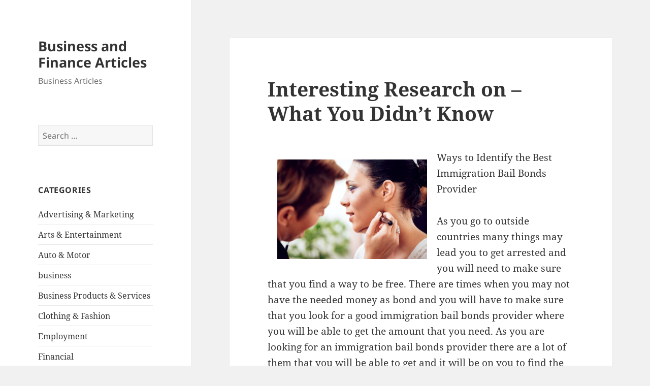

--- FILE ---
content_type: text/html; charset=UTF-8
request_url: https://mainecoasthalf.com/2020/03/23/interesting-research-on-what-you-didnt-know-3/
body_size: 8142
content:
<!DOCTYPE html>
<html lang="en-US" class="no-js">
<head>
	<meta charset="UTF-8">
	<meta name="viewport" content="width=device-width, initial-scale=1.0">
	<link rel="profile" href="https://gmpg.org/xfn/11">
	<link rel="pingback" href="https://mainecoasthalf.com/xmlrpc.php">
	<script>
(function(html){html.className = html.className.replace(/\bno-js\b/,'js')})(document.documentElement);
//# sourceURL=twentyfifteen_javascript_detection
</script>
<title>Interesting Research on  &#8211; What You Didn&#8217;t Know &#8211; Business and Finance Articles</title>
<meta name='robots' content='max-image-preview:large' />
<link rel="alternate" type="application/rss+xml" title="Business and Finance Articles &raquo; Feed" href="https://mainecoasthalf.com/feed/" />
<link rel="alternate" type="application/rss+xml" title="Business and Finance Articles &raquo; Comments Feed" href="https://mainecoasthalf.com/comments/feed/" />
<link rel="alternate" title="oEmbed (JSON)" type="application/json+oembed" href="https://mainecoasthalf.com/wp-json/oembed/1.0/embed?url=https%3A%2F%2Fmainecoasthalf.com%2F2020%2F03%2F23%2Finteresting-research-on-what-you-didnt-know-3%2F" />
<link rel="alternate" title="oEmbed (XML)" type="text/xml+oembed" href="https://mainecoasthalf.com/wp-json/oembed/1.0/embed?url=https%3A%2F%2Fmainecoasthalf.com%2F2020%2F03%2F23%2Finteresting-research-on-what-you-didnt-know-3%2F&#038;format=xml" />
<style id='wp-img-auto-sizes-contain-inline-css'>
img:is([sizes=auto i],[sizes^="auto," i]){contain-intrinsic-size:3000px 1500px}
/*# sourceURL=wp-img-auto-sizes-contain-inline-css */
</style>

<style id='wp-emoji-styles-inline-css'>

	img.wp-smiley, img.emoji {
		display: inline !important;
		border: none !important;
		box-shadow: none !important;
		height: 1em !important;
		width: 1em !important;
		margin: 0 0.07em !important;
		vertical-align: -0.1em !important;
		background: none !important;
		padding: 0 !important;
	}
/*# sourceURL=wp-emoji-styles-inline-css */
</style>
<link rel='stylesheet' id='wp-block-library-css' href='https://mainecoasthalf.com/wp-includes/css/dist/block-library/style.min.css?ver=6.9' media='all' />
<style id='global-styles-inline-css'>
:root{--wp--preset--aspect-ratio--square: 1;--wp--preset--aspect-ratio--4-3: 4/3;--wp--preset--aspect-ratio--3-4: 3/4;--wp--preset--aspect-ratio--3-2: 3/2;--wp--preset--aspect-ratio--2-3: 2/3;--wp--preset--aspect-ratio--16-9: 16/9;--wp--preset--aspect-ratio--9-16: 9/16;--wp--preset--color--black: #000000;--wp--preset--color--cyan-bluish-gray: #abb8c3;--wp--preset--color--white: #fff;--wp--preset--color--pale-pink: #f78da7;--wp--preset--color--vivid-red: #cf2e2e;--wp--preset--color--luminous-vivid-orange: #ff6900;--wp--preset--color--luminous-vivid-amber: #fcb900;--wp--preset--color--light-green-cyan: #7bdcb5;--wp--preset--color--vivid-green-cyan: #00d084;--wp--preset--color--pale-cyan-blue: #8ed1fc;--wp--preset--color--vivid-cyan-blue: #0693e3;--wp--preset--color--vivid-purple: #9b51e0;--wp--preset--color--dark-gray: #111;--wp--preset--color--light-gray: #f1f1f1;--wp--preset--color--yellow: #f4ca16;--wp--preset--color--dark-brown: #352712;--wp--preset--color--medium-pink: #e53b51;--wp--preset--color--light-pink: #ffe5d1;--wp--preset--color--dark-purple: #2e2256;--wp--preset--color--purple: #674970;--wp--preset--color--blue-gray: #22313f;--wp--preset--color--bright-blue: #55c3dc;--wp--preset--color--light-blue: #e9f2f9;--wp--preset--gradient--vivid-cyan-blue-to-vivid-purple: linear-gradient(135deg,rgb(6,147,227) 0%,rgb(155,81,224) 100%);--wp--preset--gradient--light-green-cyan-to-vivid-green-cyan: linear-gradient(135deg,rgb(122,220,180) 0%,rgb(0,208,130) 100%);--wp--preset--gradient--luminous-vivid-amber-to-luminous-vivid-orange: linear-gradient(135deg,rgb(252,185,0) 0%,rgb(255,105,0) 100%);--wp--preset--gradient--luminous-vivid-orange-to-vivid-red: linear-gradient(135deg,rgb(255,105,0) 0%,rgb(207,46,46) 100%);--wp--preset--gradient--very-light-gray-to-cyan-bluish-gray: linear-gradient(135deg,rgb(238,238,238) 0%,rgb(169,184,195) 100%);--wp--preset--gradient--cool-to-warm-spectrum: linear-gradient(135deg,rgb(74,234,220) 0%,rgb(151,120,209) 20%,rgb(207,42,186) 40%,rgb(238,44,130) 60%,rgb(251,105,98) 80%,rgb(254,248,76) 100%);--wp--preset--gradient--blush-light-purple: linear-gradient(135deg,rgb(255,206,236) 0%,rgb(152,150,240) 100%);--wp--preset--gradient--blush-bordeaux: linear-gradient(135deg,rgb(254,205,165) 0%,rgb(254,45,45) 50%,rgb(107,0,62) 100%);--wp--preset--gradient--luminous-dusk: linear-gradient(135deg,rgb(255,203,112) 0%,rgb(199,81,192) 50%,rgb(65,88,208) 100%);--wp--preset--gradient--pale-ocean: linear-gradient(135deg,rgb(255,245,203) 0%,rgb(182,227,212) 50%,rgb(51,167,181) 100%);--wp--preset--gradient--electric-grass: linear-gradient(135deg,rgb(202,248,128) 0%,rgb(113,206,126) 100%);--wp--preset--gradient--midnight: linear-gradient(135deg,rgb(2,3,129) 0%,rgb(40,116,252) 100%);--wp--preset--gradient--dark-gray-gradient-gradient: linear-gradient(90deg, rgba(17,17,17,1) 0%, rgba(42,42,42,1) 100%);--wp--preset--gradient--light-gray-gradient: linear-gradient(90deg, rgba(241,241,241,1) 0%, rgba(215,215,215,1) 100%);--wp--preset--gradient--white-gradient: linear-gradient(90deg, rgba(255,255,255,1) 0%, rgba(230,230,230,1) 100%);--wp--preset--gradient--yellow-gradient: linear-gradient(90deg, rgba(244,202,22,1) 0%, rgba(205,168,10,1) 100%);--wp--preset--gradient--dark-brown-gradient: linear-gradient(90deg, rgba(53,39,18,1) 0%, rgba(91,67,31,1) 100%);--wp--preset--gradient--medium-pink-gradient: linear-gradient(90deg, rgba(229,59,81,1) 0%, rgba(209,28,51,1) 100%);--wp--preset--gradient--light-pink-gradient: linear-gradient(90deg, rgba(255,229,209,1) 0%, rgba(255,200,158,1) 100%);--wp--preset--gradient--dark-purple-gradient: linear-gradient(90deg, rgba(46,34,86,1) 0%, rgba(66,48,123,1) 100%);--wp--preset--gradient--purple-gradient: linear-gradient(90deg, rgba(103,73,112,1) 0%, rgba(131,93,143,1) 100%);--wp--preset--gradient--blue-gray-gradient: linear-gradient(90deg, rgba(34,49,63,1) 0%, rgba(52,75,96,1) 100%);--wp--preset--gradient--bright-blue-gradient: linear-gradient(90deg, rgba(85,195,220,1) 0%, rgba(43,180,211,1) 100%);--wp--preset--gradient--light-blue-gradient: linear-gradient(90deg, rgba(233,242,249,1) 0%, rgba(193,218,238,1) 100%);--wp--preset--font-size--small: 13px;--wp--preset--font-size--medium: 20px;--wp--preset--font-size--large: 36px;--wp--preset--font-size--x-large: 42px;--wp--preset--spacing--20: 0.44rem;--wp--preset--spacing--30: 0.67rem;--wp--preset--spacing--40: 1rem;--wp--preset--spacing--50: 1.5rem;--wp--preset--spacing--60: 2.25rem;--wp--preset--spacing--70: 3.38rem;--wp--preset--spacing--80: 5.06rem;--wp--preset--shadow--natural: 6px 6px 9px rgba(0, 0, 0, 0.2);--wp--preset--shadow--deep: 12px 12px 50px rgba(0, 0, 0, 0.4);--wp--preset--shadow--sharp: 6px 6px 0px rgba(0, 0, 0, 0.2);--wp--preset--shadow--outlined: 6px 6px 0px -3px rgb(255, 255, 255), 6px 6px rgb(0, 0, 0);--wp--preset--shadow--crisp: 6px 6px 0px rgb(0, 0, 0);}:where(.is-layout-flex){gap: 0.5em;}:where(.is-layout-grid){gap: 0.5em;}body .is-layout-flex{display: flex;}.is-layout-flex{flex-wrap: wrap;align-items: center;}.is-layout-flex > :is(*, div){margin: 0;}body .is-layout-grid{display: grid;}.is-layout-grid > :is(*, div){margin: 0;}:where(.wp-block-columns.is-layout-flex){gap: 2em;}:where(.wp-block-columns.is-layout-grid){gap: 2em;}:where(.wp-block-post-template.is-layout-flex){gap: 1.25em;}:where(.wp-block-post-template.is-layout-grid){gap: 1.25em;}.has-black-color{color: var(--wp--preset--color--black) !important;}.has-cyan-bluish-gray-color{color: var(--wp--preset--color--cyan-bluish-gray) !important;}.has-white-color{color: var(--wp--preset--color--white) !important;}.has-pale-pink-color{color: var(--wp--preset--color--pale-pink) !important;}.has-vivid-red-color{color: var(--wp--preset--color--vivid-red) !important;}.has-luminous-vivid-orange-color{color: var(--wp--preset--color--luminous-vivid-orange) !important;}.has-luminous-vivid-amber-color{color: var(--wp--preset--color--luminous-vivid-amber) !important;}.has-light-green-cyan-color{color: var(--wp--preset--color--light-green-cyan) !important;}.has-vivid-green-cyan-color{color: var(--wp--preset--color--vivid-green-cyan) !important;}.has-pale-cyan-blue-color{color: var(--wp--preset--color--pale-cyan-blue) !important;}.has-vivid-cyan-blue-color{color: var(--wp--preset--color--vivid-cyan-blue) !important;}.has-vivid-purple-color{color: var(--wp--preset--color--vivid-purple) !important;}.has-black-background-color{background-color: var(--wp--preset--color--black) !important;}.has-cyan-bluish-gray-background-color{background-color: var(--wp--preset--color--cyan-bluish-gray) !important;}.has-white-background-color{background-color: var(--wp--preset--color--white) !important;}.has-pale-pink-background-color{background-color: var(--wp--preset--color--pale-pink) !important;}.has-vivid-red-background-color{background-color: var(--wp--preset--color--vivid-red) !important;}.has-luminous-vivid-orange-background-color{background-color: var(--wp--preset--color--luminous-vivid-orange) !important;}.has-luminous-vivid-amber-background-color{background-color: var(--wp--preset--color--luminous-vivid-amber) !important;}.has-light-green-cyan-background-color{background-color: var(--wp--preset--color--light-green-cyan) !important;}.has-vivid-green-cyan-background-color{background-color: var(--wp--preset--color--vivid-green-cyan) !important;}.has-pale-cyan-blue-background-color{background-color: var(--wp--preset--color--pale-cyan-blue) !important;}.has-vivid-cyan-blue-background-color{background-color: var(--wp--preset--color--vivid-cyan-blue) !important;}.has-vivid-purple-background-color{background-color: var(--wp--preset--color--vivid-purple) !important;}.has-black-border-color{border-color: var(--wp--preset--color--black) !important;}.has-cyan-bluish-gray-border-color{border-color: var(--wp--preset--color--cyan-bluish-gray) !important;}.has-white-border-color{border-color: var(--wp--preset--color--white) !important;}.has-pale-pink-border-color{border-color: var(--wp--preset--color--pale-pink) !important;}.has-vivid-red-border-color{border-color: var(--wp--preset--color--vivid-red) !important;}.has-luminous-vivid-orange-border-color{border-color: var(--wp--preset--color--luminous-vivid-orange) !important;}.has-luminous-vivid-amber-border-color{border-color: var(--wp--preset--color--luminous-vivid-amber) !important;}.has-light-green-cyan-border-color{border-color: var(--wp--preset--color--light-green-cyan) !important;}.has-vivid-green-cyan-border-color{border-color: var(--wp--preset--color--vivid-green-cyan) !important;}.has-pale-cyan-blue-border-color{border-color: var(--wp--preset--color--pale-cyan-blue) !important;}.has-vivid-cyan-blue-border-color{border-color: var(--wp--preset--color--vivid-cyan-blue) !important;}.has-vivid-purple-border-color{border-color: var(--wp--preset--color--vivid-purple) !important;}.has-vivid-cyan-blue-to-vivid-purple-gradient-background{background: var(--wp--preset--gradient--vivid-cyan-blue-to-vivid-purple) !important;}.has-light-green-cyan-to-vivid-green-cyan-gradient-background{background: var(--wp--preset--gradient--light-green-cyan-to-vivid-green-cyan) !important;}.has-luminous-vivid-amber-to-luminous-vivid-orange-gradient-background{background: var(--wp--preset--gradient--luminous-vivid-amber-to-luminous-vivid-orange) !important;}.has-luminous-vivid-orange-to-vivid-red-gradient-background{background: var(--wp--preset--gradient--luminous-vivid-orange-to-vivid-red) !important;}.has-very-light-gray-to-cyan-bluish-gray-gradient-background{background: var(--wp--preset--gradient--very-light-gray-to-cyan-bluish-gray) !important;}.has-cool-to-warm-spectrum-gradient-background{background: var(--wp--preset--gradient--cool-to-warm-spectrum) !important;}.has-blush-light-purple-gradient-background{background: var(--wp--preset--gradient--blush-light-purple) !important;}.has-blush-bordeaux-gradient-background{background: var(--wp--preset--gradient--blush-bordeaux) !important;}.has-luminous-dusk-gradient-background{background: var(--wp--preset--gradient--luminous-dusk) !important;}.has-pale-ocean-gradient-background{background: var(--wp--preset--gradient--pale-ocean) !important;}.has-electric-grass-gradient-background{background: var(--wp--preset--gradient--electric-grass) !important;}.has-midnight-gradient-background{background: var(--wp--preset--gradient--midnight) !important;}.has-small-font-size{font-size: var(--wp--preset--font-size--small) !important;}.has-medium-font-size{font-size: var(--wp--preset--font-size--medium) !important;}.has-large-font-size{font-size: var(--wp--preset--font-size--large) !important;}.has-x-large-font-size{font-size: var(--wp--preset--font-size--x-large) !important;}
/*# sourceURL=global-styles-inline-css */
</style>

<style id='classic-theme-styles-inline-css'>
/*! This file is auto-generated */
.wp-block-button__link{color:#fff;background-color:#32373c;border-radius:9999px;box-shadow:none;text-decoration:none;padding:calc(.667em + 2px) calc(1.333em + 2px);font-size:1.125em}.wp-block-file__button{background:#32373c;color:#fff;text-decoration:none}
/*# sourceURL=/wp-includes/css/classic-themes.min.css */
</style>
<link rel='stylesheet' id='twentyfifteen-fonts-css' href='https://mainecoasthalf.com/wp-content/themes/twentyfifteen/assets/fonts/noto-sans-plus-noto-serif-plus-inconsolata.css?ver=20230328' media='all' />
<link rel='stylesheet' id='genericons-css' href='https://mainecoasthalf.com/wp-content/themes/twentyfifteen/genericons/genericons.css?ver=20251101' media='all' />
<link rel='stylesheet' id='twentyfifteen-style-css' href='https://mainecoasthalf.com/wp-content/themes/twentyfifteen/style.css?ver=20251202' media='all' />
<link rel='stylesheet' id='twentyfifteen-block-style-css' href='https://mainecoasthalf.com/wp-content/themes/twentyfifteen/css/blocks.css?ver=20240715' media='all' />
<script src="https://mainecoasthalf.com/wp-includes/js/jquery/jquery.min.js?ver=3.7.1" id="jquery-core-js"></script>
<script src="https://mainecoasthalf.com/wp-includes/js/jquery/jquery-migrate.min.js?ver=3.4.1" id="jquery-migrate-js"></script>
<script id="twentyfifteen-script-js-extra">
var screenReaderText = {"expand":"\u003Cspan class=\"screen-reader-text\"\u003Eexpand child menu\u003C/span\u003E","collapse":"\u003Cspan class=\"screen-reader-text\"\u003Ecollapse child menu\u003C/span\u003E"};
//# sourceURL=twentyfifteen-script-js-extra
</script>
<script src="https://mainecoasthalf.com/wp-content/themes/twentyfifteen/js/functions.js?ver=20250729" id="twentyfifteen-script-js" defer data-wp-strategy="defer"></script>
<link rel="https://api.w.org/" href="https://mainecoasthalf.com/wp-json/" /><link rel="alternate" title="JSON" type="application/json" href="https://mainecoasthalf.com/wp-json/wp/v2/posts/956" /><link rel="EditURI" type="application/rsd+xml" title="RSD" href="https://mainecoasthalf.com/xmlrpc.php?rsd" />
<meta name="generator" content="WordPress 6.9" />
<link rel="canonical" href="https://mainecoasthalf.com/2020/03/23/interesting-research-on-what-you-didnt-know-3/" />
<link rel='shortlink' href='https://mainecoasthalf.com/?p=956' />
</head>

<body class="wp-singular post-template-default single single-post postid-956 single-format-standard wp-embed-responsive wp-theme-twentyfifteen">
<div id="page" class="hfeed site">
	<a class="skip-link screen-reader-text" href="#content">
		Skip to content	</a>

	<div id="sidebar" class="sidebar">
		<header id="masthead" class="site-header">
			<div class="site-branding">
									<p class="site-title"><a href="https://mainecoasthalf.com/" rel="home" >Business and Finance Articles</a></p>
										<p class="site-description">Business Articles</p>
				
				<button class="secondary-toggle">Menu and widgets</button>
			</div><!-- .site-branding -->
		</header><!-- .site-header -->

			<div id="secondary" class="secondary">

		
		
					<div id="widget-area" class="widget-area" role="complementary">
				<aside id="search-2" class="widget widget_search"><form role="search" method="get" class="search-form" action="https://mainecoasthalf.com/">
				<label>
					<span class="screen-reader-text">Search for:</span>
					<input type="search" class="search-field" placeholder="Search &hellip;" value="" name="s" />
				</label>
				<input type="submit" class="search-submit screen-reader-text" value="Search" />
			</form></aside><aside id="categories-2" class="widget widget_categories"><h2 class="widget-title">Categories</h2><nav aria-label="Categories">
			<ul>
					<li class="cat-item cat-item-19"><a href="https://mainecoasthalf.com/category/advertising-marketing/">Advertising &amp; Marketing</a>
</li>
	<li class="cat-item cat-item-21"><a href="https://mainecoasthalf.com/category/arts-entertainment/">Arts &amp; Entertainment</a>
</li>
	<li class="cat-item cat-item-18"><a href="https://mainecoasthalf.com/category/auto-motor/">Auto &amp; Motor</a>
</li>
	<li class="cat-item cat-item-2"><a href="https://mainecoasthalf.com/category/business/">business</a>
</li>
	<li class="cat-item cat-item-26"><a href="https://mainecoasthalf.com/category/business-products-services/">Business Products &amp; Services</a>
</li>
	<li class="cat-item cat-item-22"><a href="https://mainecoasthalf.com/category/clothing-fashion/">Clothing &amp; Fashion</a>
</li>
	<li class="cat-item cat-item-24"><a href="https://mainecoasthalf.com/category/employment/">Employment</a>
</li>
	<li class="cat-item cat-item-16"><a href="https://mainecoasthalf.com/category/financial/">Financial</a>
</li>
	<li class="cat-item cat-item-4"><a href="https://mainecoasthalf.com/category/foods-culinary/">Foods &amp; Culinary</a>
</li>
	<li class="cat-item cat-item-10"><a href="https://mainecoasthalf.com/category/gambling/">Gambling</a>
</li>
	<li class="cat-item cat-item-20"><a href="https://mainecoasthalf.com/category/health-fitness/">Health &amp; Fitness</a>
</li>
	<li class="cat-item cat-item-6"><a href="https://mainecoasthalf.com/category/health-care-medical/">Health Care &amp; Medical</a>
</li>
	<li class="cat-item cat-item-25"><a href="https://mainecoasthalf.com/category/home-products-services/">Home Products &amp; Services</a>
</li>
	<li class="cat-item cat-item-14"><a href="https://mainecoasthalf.com/category/internet-services/">Internet Services</a>
</li>
	<li class="cat-item cat-item-8"><a href="https://mainecoasthalf.com/category/legal/">Legal</a>
</li>
	<li class="cat-item cat-item-3"><a href="https://mainecoasthalf.com/category/miscellaneous/">Miscellaneous</a>
</li>
	<li class="cat-item cat-item-9"><a href="https://mainecoasthalf.com/category/personal-product-services/">Personal Product &amp; Services</a>
</li>
	<li class="cat-item cat-item-17"><a href="https://mainecoasthalf.com/category/pets-animals/">Pets &amp; Animals</a>
</li>
	<li class="cat-item cat-item-7"><a href="https://mainecoasthalf.com/category/real-estate/">Real Estate</a>
</li>
	<li class="cat-item cat-item-13"><a href="https://mainecoasthalf.com/category/relationships/">Relationships</a>
</li>
	<li class="cat-item cat-item-5"><a href="https://mainecoasthalf.com/category/software/">Software</a>
</li>
	<li class="cat-item cat-item-11"><a href="https://mainecoasthalf.com/category/sports-athletics/">Sports &amp; Athletics</a>
</li>
	<li class="cat-item cat-item-23"><a href="https://mainecoasthalf.com/category/technology/">Technology</a>
</li>
	<li class="cat-item cat-item-12"><a href="https://mainecoasthalf.com/category/travel/">Travel</a>
</li>
	<li class="cat-item cat-item-1"><a href="https://mainecoasthalf.com/category/uncategorized/">Uncategorized</a>
</li>
	<li class="cat-item cat-item-15"><a href="https://mainecoasthalf.com/category/web-resources/">Web Resources</a>
</li>
			</ul>

			</nav></aside><aside id="execphp-2" class="widget widget_execphp"><h2 class="widget-title">Best Links</h2>			<div class="execphpwidget"></div>
		</aside><aside id="execphp-3" class="widget widget_execphp"><h2 class="widget-title">Favourite Links</h2>			<div class="execphpwidget"><p>New York is the epicenter of fashion and beauty. With the beauty industry continually evolving, mastering the art of makeup requires not only a passion for aesthetics but also a solid foundation in techniques, trends, and tools of the trade. <a href="https://www.onlinemakeupacademy.com/new-york-ny-makeup-school" target="_blank">Master makeup programs in New York</a> is an ideal environment for those looking to hone their skills in the art of makeup application. Also, these programs often feature access to exclusive networking opportunities, allowing students to connect with influential figures in the beauty.</p>
</div>
		</aside>
		<aside id="recent-posts-2" class="widget widget_recent_entries">
		<h2 class="widget-title">Recent Posts</h2><nav aria-label="Recent Posts">
		<ul>
											<li>
					<a href="https://mainecoasthalf.com/2026/01/07/study-my-understanding-of-63/">Study: My Understanding of</a>
									</li>
											<li>
					<a href="https://mainecoasthalf.com/2025/12/10/tips-for-the-average-joe-74/">Tips for The Average Joe</a>
									</li>
											<li>
					<a href="https://mainecoasthalf.com/2025/12/07/what-almost-no-one-knows-about-31/">What Almost No One Knows About</a>
									</li>
											<li>
					<a href="https://mainecoasthalf.com/2025/11/08/the-beginners-guide-to-63/">The Beginner&#8217;s Guide to</a>
									</li>
											<li>
					<a href="https://mainecoasthalf.com/2025/11/05/3-lessons-learned-5/">3 Lessons Learned:</a>
									</li>
					</ul>

		</nav></aside><aside id="postlinks_widget-2" class="widget widget_postlinks_widget"><h2 class="widget-title">Popular Posts</h2><ul>
<li><a title="The Key to Earning a Living on the Internet is Knowledge" href="http://mainecoasthalf.com/2017/07/26/the-key-to-earning-a-living-on-the-internet-is-knowledge">The Key to Earning a Living on the Internet is Knowledge</a></li>
<li><a title="Speak With A Qualified Professional In Order To Get Help With Your Concrete Issues" href="http://mainecoasthalf.com/2017/08/23/speak-with-a-qualified-professional-in-order-to-get-help-with-your-concrete-issues">Speak With A Qualified Professional In Order To Get Help With Your Concrete Issues</a></li>
<li><a title="There Are Interesting Boutiques Trending In The South" href="http://mainecoasthalf.com/2017/11/28/there-are-interesting-boutiques-trending-in-the-south">There Are Interesting Boutiques Trending In The South</a></li>
</ul>
</aside>			</div><!-- .widget-area -->
		
	</div><!-- .secondary -->

	</div><!-- .sidebar -->

	<div id="content" class="site-content">

	<div id="primary" class="content-area">
		<main id="main" class="site-main">

		
<article id="post-956" class="post-956 post type-post status-publish format-standard hentry category-miscellaneous">
	
	<header class="entry-header">
		<h1 class="entry-title">Interesting Research on  &#8211; What You Didn&#8217;t Know</h1>	</header><!-- .entry-header -->

	<div class="entry-content">
		<p><img decoding="async" src="http://www.intlbeautyinstitute.com/wp-content/uploads/2019/05/iStock-1046091036.jpg" style="width:295px;float:left;margin:1em" />Ways to Identify the Best Immigration Bail Bonds Provider</p>
<p>As you go to outside countries many things may lead you to get arrested and you will need to make sure that you find a way to be free.  There are times when you may not have the needed money as bond and you will have to make sure that you look for a good immigration bail bonds provider where you will be able to get the amount that you need.  As you are looking for an immigration bail bonds provider there are a lot of them that you will be able to get and it will be on you to find the best one among them all where you will be able to get a better deal.  As you are looking for an immigration bail bonds provider you will need to make sure that you read the points that we have discussed below and know the things that you will need to make sure that you consider. </p>
<p> It will be a good idea to make sure that you consider the image that an immigration bail bonds provider has when you are choosing the best one among the many that you are going to find.  You will need to make sure that you research on the many immigration bail bonds providers that you will get and know the image that each of them has for the time that they have been in operation.  The best immigration bail bonds provider that you will need to choose and get the money you need from is the one that will have a good image that they have maintained for the time they will have been in operation. </p>
<p>There are a lot of immigration bail bonds providers that you will be able to get and you will have to make sure that you find out their interest rate. When you are choosing the best immigration bail bonds provider you will need to make sure that you choose the one that will be having a fair interest rate.</p>
<p> You will have to make sure that you choose an immigration bail bonds provider that will have been in operation for a long time and not those that are still new in the industry, see here in this homepage about <a href="http://mainecoasthalf.com/2020/03/12/looking-on-the-bright-side-of-2">immigration bond requirements</a>.</p>
<p> It will be a good idea to make sure that you ask the people who will be close to you on the best immigration bail bonds provider that they know or the one that they have dealt with.  You will need to make sure that you ask those people who are close to you such as friends and family on the best immigration bail bonds provider that they know. If you are looking for a good immigration bail bonds provider you will need to make sure that you consider the tips that we have looked at in this article.</p>
<p>Source: <a href="https://immigration-bail-bonds-guide.tumblr.com/post/190272602814/factors-to-ponder-when-selecting-the-best">see this site</a></p>
	</div><!-- .entry-content -->

	
	<footer class="entry-footer">
		<span class="posted-on"><span class="screen-reader-text">Posted on </span><a href="https://mainecoasthalf.com/2020/03/23/interesting-research-on-what-you-didnt-know-3/" rel="bookmark"><time class="entry-date published updated" datetime="2020-03-23T19:11:17+00:00">March 23, 2020</time></a></span><span class="byline"><span class="screen-reader-text">Author </span><span class="author vcard"><a class="url fn n" href="https://mainecoasthalf.com/author/aniqe/">aniqe kusumawati</a></span></span><span class="cat-links"><span class="screen-reader-text">Categories </span><a href="https://mainecoasthalf.com/category/miscellaneous/" rel="category tag">Miscellaneous</a></span>			</footer><!-- .entry-footer -->

</article><!-- #post-956 -->

	<nav class="navigation post-navigation" aria-label="Posts">
		<h2 class="screen-reader-text">Post navigation</h2>
		<div class="nav-links"><div class="nav-previous"><a href="https://mainecoasthalf.com/2020/03/23/lessons-learned-about-7/" rel="prev"><span class="meta-nav" aria-hidden="true">Previous</span> <span class="screen-reader-text">Previous post:</span> <span class="post-title">Lessons Learned About</span></a></div><div class="nav-next"><a href="https://mainecoasthalf.com/2020/03/24/incredible-lessons-ive-learned-about-5/" rel="next"><span class="meta-nav" aria-hidden="true">Next</span> <span class="screen-reader-text">Next post:</span> <span class="post-title">Incredible Lessons I&#8217;ve Learned About</span></a></div></div>
	</nav>
		</main><!-- .site-main -->
	</div><!-- .content-area -->


	</div><!-- .site-content -->

	<footer id="colophon" class="site-footer">
		<div class="site-info">
									<a href="https://wordpress.org/" class="imprint">
				Proudly powered by WordPress			</a>
		</div><!-- .site-info -->
	</footer><!-- .site-footer -->

</div><!-- .site -->

<script type="speculationrules">
{"prefetch":[{"source":"document","where":{"and":[{"href_matches":"/*"},{"not":{"href_matches":["/wp-*.php","/wp-admin/*","/wp-content/uploads/*","/wp-content/*","/wp-content/plugins/*","/wp-content/themes/twentyfifteen/*","/*\\?(.+)"]}},{"not":{"selector_matches":"a[rel~=\"nofollow\"]"}},{"not":{"selector_matches":".no-prefetch, .no-prefetch a"}}]},"eagerness":"conservative"}]}
</script>
<script id="wp-emoji-settings" type="application/json">
{"baseUrl":"https://s.w.org/images/core/emoji/17.0.2/72x72/","ext":".png","svgUrl":"https://s.w.org/images/core/emoji/17.0.2/svg/","svgExt":".svg","source":{"concatemoji":"https://mainecoasthalf.com/wp-includes/js/wp-emoji-release.min.js?ver=6.9"}}
</script>
<script type="module">
/*! This file is auto-generated */
const a=JSON.parse(document.getElementById("wp-emoji-settings").textContent),o=(window._wpemojiSettings=a,"wpEmojiSettingsSupports"),s=["flag","emoji"];function i(e){try{var t={supportTests:e,timestamp:(new Date).valueOf()};sessionStorage.setItem(o,JSON.stringify(t))}catch(e){}}function c(e,t,n){e.clearRect(0,0,e.canvas.width,e.canvas.height),e.fillText(t,0,0);t=new Uint32Array(e.getImageData(0,0,e.canvas.width,e.canvas.height).data);e.clearRect(0,0,e.canvas.width,e.canvas.height),e.fillText(n,0,0);const a=new Uint32Array(e.getImageData(0,0,e.canvas.width,e.canvas.height).data);return t.every((e,t)=>e===a[t])}function p(e,t){e.clearRect(0,0,e.canvas.width,e.canvas.height),e.fillText(t,0,0);var n=e.getImageData(16,16,1,1);for(let e=0;e<n.data.length;e++)if(0!==n.data[e])return!1;return!0}function u(e,t,n,a){switch(t){case"flag":return n(e,"\ud83c\udff3\ufe0f\u200d\u26a7\ufe0f","\ud83c\udff3\ufe0f\u200b\u26a7\ufe0f")?!1:!n(e,"\ud83c\udde8\ud83c\uddf6","\ud83c\udde8\u200b\ud83c\uddf6")&&!n(e,"\ud83c\udff4\udb40\udc67\udb40\udc62\udb40\udc65\udb40\udc6e\udb40\udc67\udb40\udc7f","\ud83c\udff4\u200b\udb40\udc67\u200b\udb40\udc62\u200b\udb40\udc65\u200b\udb40\udc6e\u200b\udb40\udc67\u200b\udb40\udc7f");case"emoji":return!a(e,"\ud83e\u1fac8")}return!1}function f(e,t,n,a){let r;const o=(r="undefined"!=typeof WorkerGlobalScope&&self instanceof WorkerGlobalScope?new OffscreenCanvas(300,150):document.createElement("canvas")).getContext("2d",{willReadFrequently:!0}),s=(o.textBaseline="top",o.font="600 32px Arial",{});return e.forEach(e=>{s[e]=t(o,e,n,a)}),s}function r(e){var t=document.createElement("script");t.src=e,t.defer=!0,document.head.appendChild(t)}a.supports={everything:!0,everythingExceptFlag:!0},new Promise(t=>{let n=function(){try{var e=JSON.parse(sessionStorage.getItem(o));if("object"==typeof e&&"number"==typeof e.timestamp&&(new Date).valueOf()<e.timestamp+604800&&"object"==typeof e.supportTests)return e.supportTests}catch(e){}return null}();if(!n){if("undefined"!=typeof Worker&&"undefined"!=typeof OffscreenCanvas&&"undefined"!=typeof URL&&URL.createObjectURL&&"undefined"!=typeof Blob)try{var e="postMessage("+f.toString()+"("+[JSON.stringify(s),u.toString(),c.toString(),p.toString()].join(",")+"));",a=new Blob([e],{type:"text/javascript"});const r=new Worker(URL.createObjectURL(a),{name:"wpTestEmojiSupports"});return void(r.onmessage=e=>{i(n=e.data),r.terminate(),t(n)})}catch(e){}i(n=f(s,u,c,p))}t(n)}).then(e=>{for(const n in e)a.supports[n]=e[n],a.supports.everything=a.supports.everything&&a.supports[n],"flag"!==n&&(a.supports.everythingExceptFlag=a.supports.everythingExceptFlag&&a.supports[n]);var t;a.supports.everythingExceptFlag=a.supports.everythingExceptFlag&&!a.supports.flag,a.supports.everything||((t=a.source||{}).concatemoji?r(t.concatemoji):t.wpemoji&&t.twemoji&&(r(t.twemoji),r(t.wpemoji)))});
//# sourceURL=https://mainecoasthalf.com/wp-includes/js/wp-emoji-loader.min.js
</script>

</body>
</html>


<!-- Page cached by LiteSpeed Cache 7.7 on 2026-01-28 19:44:57 -->